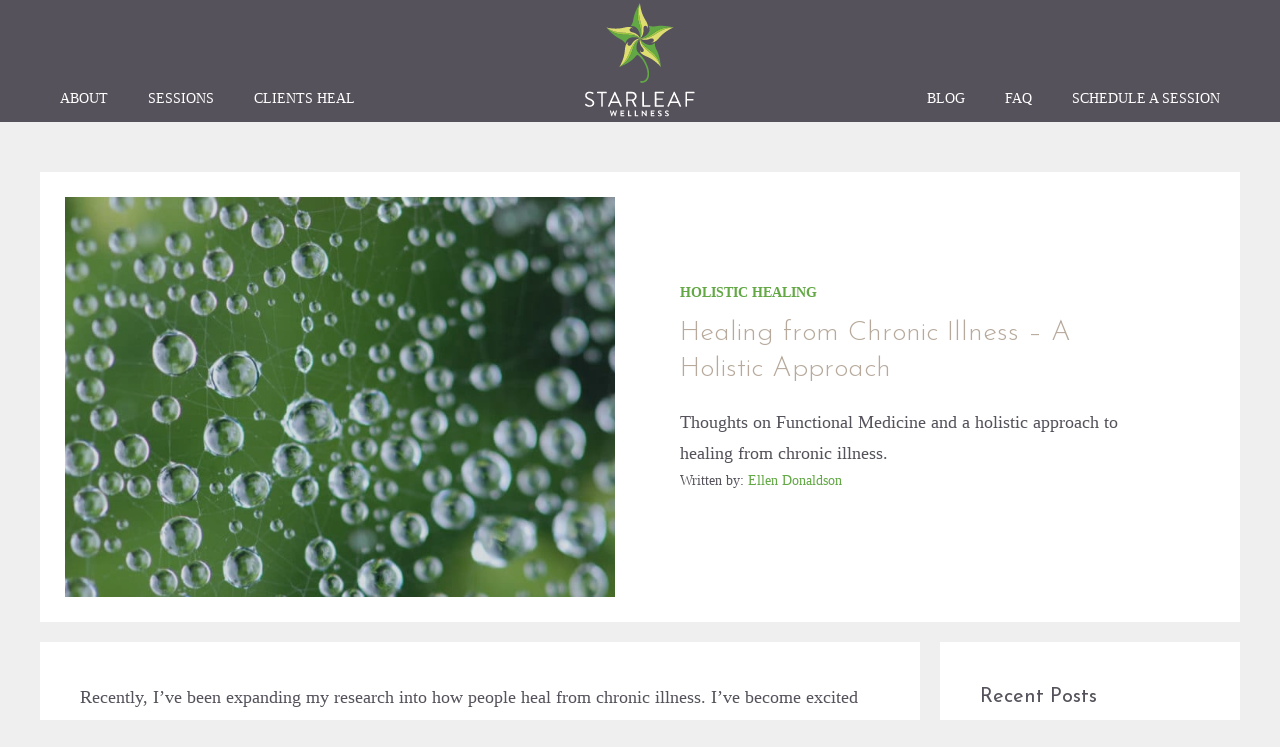

--- FILE ---
content_type: image/svg+xml
request_url: https://starleafwellness.com/wp-content/uploads/2021/04/Starleaf-SVG.svg
body_size: 5003
content:
<?xml version="1.0" encoding="UTF-8" standalone="no"?> <svg xmlns="http://www.w3.org/2000/svg" xmlns:xlink="http://www.w3.org/1999/xlink" xmlns:serif="http://www.serif.com/" width="100%" height="100%" viewBox="0 0 913 942" xml:space="preserve" style="fill-rule:evenodd;clip-rule:evenodd;stroke-linejoin:round;stroke-miterlimit:1.41421;"> <g transform="matrix(4.16667,0,0,4.16667,0,0)"> <path d="M0.234,202.018C0.444,201.765 0.655,201.469 0.866,201.216C1.288,200.668 1.752,200.331 2.342,200.837C2.637,201.09 5.714,204.041 9.467,204.041C12.882,204.041 15.116,201.891 15.116,199.403C15.116,196.494 12.587,194.766 7.738,192.742C3.101,190.719 0.318,188.821 0.318,184.015C0.318,181.148 2.595,176.511 9.298,176.511C13.43,176.511 16.507,178.661 16.507,178.661C16.76,178.788 17.266,179.293 16.76,180.094C16.592,180.347 16.423,180.643 16.254,180.896C15.875,181.486 15.454,181.654 14.779,181.275C14.484,181.106 11.828,179.335 9.256,179.335C4.787,179.335 3.438,182.202 3.438,183.973C3.438,186.798 5.588,188.441 9.129,189.917C14.821,192.236 18.489,194.387 18.489,199.277C18.489,203.661 14.315,206.865 9.382,206.865C4.408,206.865 1.035,203.957 0.487,203.451C0.149,203.155 -0.271,202.818 0.234,202.018Z" style="fill:white;fill-rule:nonzero;"></path> <path d="M32.149,179.757L24.813,179.757C24.35,179.757 24.012,179.377 24.012,178.956L24.012,177.733C24.012,177.312 24.35,176.932 24.813,176.932L42.689,176.932C43.153,176.932 43.49,177.312 43.49,177.733L43.49,178.956C43.49,179.377 43.153,179.757 42.689,179.757L35.353,179.757L35.353,205.643C35.353,206.064 34.974,206.444 34.552,206.444L32.95,206.444C32.528,206.444 32.149,206.064 32.149,205.643L32.149,179.757Z" style="fill:white;fill-rule:nonzero;"></path> <path d="M65.792,196.41C63.727,191.814 61.703,187.177 59.637,182.582L59.299,182.582L55.77,190.509L53.144,196.41L65.792,196.41ZM45.766,205.348L58.583,176.975C58.71,176.722 58.92,176.511 59.299,176.511L59.721,176.511C60.101,176.511 60.312,176.722 60.438,176.975L73.17,205.348C73.423,205.897 73.086,206.444 72.454,206.444L70.767,206.444C70.388,206.444 70.135,206.191 70.05,205.98L66.931,199.023L51.964,199.023L48.886,205.98C48.802,206.191 48.549,206.444 48.17,206.444L46.483,206.444C45.851,206.444 45.513,205.897 45.766,205.348Z" style="fill:white;fill-rule:nonzero;"></path> <path d="M93.492,192.109C96.738,192.109 99.563,189.411 99.563,185.954C99.563,182.751 96.738,180.01 93.492,180.01L85.313,180.01L85.313,192.109L93.492,192.109ZM81.982,177.733C81.982,177.312 82.319,176.932 82.783,176.932L93.703,176.932C98.762,176.932 102.894,180.896 102.894,185.912C102.894,189.791 100.322,193.037 96.654,194.513L102.43,205.222C102.725,205.77 102.43,206.444 101.713,206.444L99.563,206.444C99.183,206.444 98.973,206.233 98.888,206.064L93.281,194.893L85.229,194.893L85.229,205.643C85.229,206.064 84.849,206.444 84.427,206.444L82.783,206.444C82.319,206.444 81.982,206.064 81.982,205.643L81.982,177.733Z" style="fill:white;fill-rule:nonzero;"></path> <path d="M114.067,177.733C114.067,177.312 114.404,176.932 114.868,176.932L116.511,176.932C116.933,176.932 117.313,177.312 117.313,177.733L117.313,203.619L129.455,203.619C129.919,203.619 130.256,203.999 130.256,204.42L130.256,205.643C130.256,206.064 129.919,206.444 129.455,206.444L114.868,206.444C114.404,206.444 114.067,206.064 114.067,205.643L114.067,177.733Z" style="fill:white;fill-rule:nonzero;"></path> <path d="M138.983,177.733C138.983,177.312 139.32,176.932 139.784,176.932L156.395,176.932C156.858,176.932 157.196,177.312 157.196,177.733L157.196,178.956C157.196,179.377 156.858,179.757 156.395,179.757L142.229,179.757L142.229,190.044L154.329,190.044C154.751,190.044 155.129,190.423 155.129,190.845L155.129,192.067C155.129,192.531 154.751,192.868 154.329,192.868L142.229,192.868L142.229,203.619L156.395,203.619C156.858,203.619 157.196,203.999 157.196,204.42L157.196,205.643C157.196,206.064 156.858,206.444 156.395,206.444L139.784,206.444C139.32,206.444 138.983,206.064 138.983,205.643L138.983,177.733Z" style="fill:white;fill-rule:nonzero;"></path> <path d="M184.136,196.41C182.07,191.814 180.046,187.177 177.981,182.582L177.643,182.582L171.488,196.41L184.136,196.41ZM164.11,205.348L176.926,176.975C177.053,176.722 177.264,176.511 177.643,176.511L178.065,176.511C178.444,176.511 178.655,176.722 178.782,176.975L191.514,205.348C191.767,205.897 191.429,206.444 190.797,206.444L189.111,206.444C188.731,206.444 188.478,206.191 188.394,205.98L185.274,199.023L170.307,199.023L167.23,205.98C167.145,206.191 166.892,206.444 166.513,206.444L164.827,206.444C164.194,206.444 163.857,205.897 164.11,205.348Z" style="fill:white;fill-rule:nonzero;"></path> <path d="M200.116,177.733C200.116,177.312 200.453,176.932 200.917,176.932L217.528,176.932C217.991,176.932 218.329,177.312 218.329,177.733L218.329,178.956C218.329,179.377 217.991,179.757 217.528,179.757L203.362,179.757L203.362,191.309L215.462,191.309C215.883,191.309 216.262,191.688 216.262,192.109L216.262,193.332C216.262,193.754 215.883,194.134 215.462,194.134L203.362,194.134L203.362,205.643C203.362,206.064 202.982,206.444 202.56,206.444L200.917,206.444C200.453,206.444 200.116,206.064 200.116,205.643L200.116,177.733Z" style="fill:white;fill-rule:nonzero;"></path> <path d="M49.53,214.434C49.463,214.197 49.598,214.028 49.834,214.028L51.385,214.028C51.52,214.028 51.655,214.147 51.689,214.265L53.442,220.992L53.51,220.992L56.191,214.046C56.224,213.944 56.309,213.86 56.477,213.86L56.781,213.86C56.949,213.86 57.034,213.944 57.067,214.046L59.765,220.992L59.833,220.992L61.552,214.265C61.586,214.147 61.721,214.028 61.856,214.028L63.407,214.028C63.643,214.028 63.778,214.197 63.711,214.434L60.524,225.764C60.49,225.898 60.355,226 60.22,226L59.951,226C59.799,226 59.698,225.915 59.664,225.814L56.646,218.176L56.562,218.176L53.577,225.814C53.526,225.915 53.459,226 53.291,226L53.021,226C52.886,226 52.751,225.898 52.717,225.764L49.53,214.434Z" style="fill:white;fill-rule:nonzero;"></path> <path d="M70.745,214.349C70.745,214.181 70.88,214.028 71.066,214.028L77.928,214.028C78.114,214.028 78.249,214.181 78.249,214.349L78.249,215.731C78.249,215.9 78.114,216.052 77.928,216.052L72.937,216.052L72.937,218.817L77.102,218.817C77.271,218.817 77.422,218.969 77.422,219.138L77.422,220.537C77.422,220.723 77.271,220.857 77.102,220.857L72.937,220.857L72.937,223.808L77.928,223.808C78.114,223.808 78.249,223.96 78.249,224.128L78.249,225.511C78.249,225.68 78.114,225.831 77.928,225.831L71.066,225.831C70.88,225.831 70.745,225.68 70.745,225.511L70.745,214.349Z" style="fill:white;fill-rule:nonzero;"></path> <path d="M85.721,214.349C85.721,214.181 85.856,214.028 86.041,214.028L87.592,214.028C87.761,214.028 87.913,214.181 87.913,214.349L87.913,223.808L92.213,223.808C92.398,223.808 92.533,223.96 92.533,224.128L92.533,225.511C92.533,225.68 92.398,225.831 92.213,225.831L86.041,225.831C85.856,225.831 85.721,225.68 85.721,225.511L85.721,214.349Z" style="fill:white;fill-rule:nonzero;"></path> <path d="M99.296,214.349C99.296,214.181 99.431,214.028 99.616,214.028L101.168,214.028C101.337,214.028 101.488,214.181 101.488,214.349L101.488,223.808L105.788,223.808C105.974,223.808 106.108,223.96 106.108,224.128L106.108,225.511C106.108,225.68 105.974,225.831 105.788,225.831L99.616,225.831C99.431,225.831 99.296,225.68 99.296,225.511L99.296,214.349Z" style="fill:white;fill-rule:nonzero;"></path> <path d="M112.873,214.163C112.873,213.995 113.025,213.86 113.193,213.86L113.615,213.86L120.628,221.313L120.646,221.313L120.646,214.349C120.646,214.181 120.781,214.028 120.966,214.028L122.517,214.028C122.686,214.028 122.837,214.181 122.837,214.349L122.837,225.696C122.837,225.865 122.686,226 122.517,226L122.113,226L115.065,218.261L115.047,218.261L115.047,225.511C115.047,225.68 114.913,225.831 114.727,225.831L113.193,225.831C113.025,225.831 112.873,225.68 112.873,225.511L112.873,214.163Z" style="fill:white;fill-rule:nonzero;"></path> <path d="M130.966,214.349C130.966,214.181 131.102,214.028 131.288,214.028L138.15,214.028C138.336,214.028 138.47,214.181 138.47,214.349L138.47,215.731C138.47,215.9 138.336,216.052 138.15,216.052L133.16,216.052L133.16,218.817L137.324,218.817C137.493,218.817 137.644,218.969 137.644,219.138L137.644,220.537C137.644,220.723 137.493,220.857 137.324,220.857L133.16,220.857L133.16,223.808L138.15,223.808C138.336,223.808 138.47,223.96 138.47,224.128L138.47,225.511C138.47,225.68 138.336,225.831 138.15,225.831L131.288,225.831C131.102,225.831 130.966,225.68 130.966,225.511L130.966,214.349Z" style="fill:white;fill-rule:nonzero;"></path> <path d="M145.251,224.179L145.858,223.134C145.993,222.897 146.279,222.897 146.431,223.016C146.515,223.065 147.881,224.061 148.977,224.061C149.854,224.061 150.511,223.487 150.511,222.763C150.511,221.902 149.787,221.313 148.37,220.739C146.785,220.099 145.2,219.087 145.2,217.098C145.2,215.597 146.313,213.86 148.994,213.86C150.713,213.86 152.029,214.736 152.366,214.989C152.535,215.091 152.586,215.378 152.467,215.546L151.827,216.507C151.692,216.71 151.439,216.845 151.237,216.71C151.101,216.625 149.82,215.782 148.893,215.782C147.932,215.782 147.409,216.423 147.409,216.963C147.409,217.755 148.033,218.294 149.399,218.851C151.034,219.508 152.922,220.486 152.922,222.661C152.922,224.397 151.421,226 149.045,226C146.92,226 145.672,225.005 145.336,224.685C145.183,224.533 145.099,224.448 145.251,224.179Z" style="fill:white;fill-rule:nonzero;"></path> <path d="M159.451,224.179L160.058,223.134C160.193,222.897 160.479,222.897 160.631,223.016C160.715,223.065 162.082,224.061 163.177,224.061C164.054,224.061 164.712,223.487 164.712,222.763C164.712,221.902 163.987,221.313 162.57,220.739C160.985,220.099 159.4,219.087 159.4,217.098C159.4,215.597 160.513,213.86 163.194,213.86C164.914,213.86 166.229,214.736 166.566,214.989C166.735,215.091 166.786,215.378 166.668,215.546L166.027,216.507C165.892,216.71 165.639,216.845 165.437,216.71C165.301,216.625 164.02,215.782 163.093,215.782C162.132,215.782 161.609,216.423 161.609,216.963C161.609,217.755 162.233,218.294 163.599,218.851C165.234,219.508 167.123,220.486 167.123,222.661C167.123,224.397 165.623,226 163.245,226C161.121,226 159.873,225.005 159.536,224.685C159.383,224.533 159.299,224.448 159.451,224.179Z" style="fill:white;fill-rule:nonzero;"></path> <path d="M109.06,2.403C109.212,1.866 109.476,0.299 109.476,0.299C109.476,0.299 109.227,0.793 107.855,4.316C96.53,33.397 116.57,47.851 110.329,68.114C109.898,69.514 109.6,70.53 109.6,70.53C109.6,70.53 109.845,70.231 110.721,68.27C120.409,46.578 101.422,29.376 109.06,2.403Z" style="fill:rgb(150,201,61);fill-rule:nonzero;"></path> <path d="M123.567,51.081C123.536,51.109 123.516,51.124 123.516,51.124C123.516,51.124 123.528,51.143 123.567,51.081Z" style="fill:rgb(222,222,112);fill-rule:nonzero;"></path> <path d="M120.251,33.833C110.436,18.606 109.485,0.213 109.485,0.213C109.485,0.213 109.458,0.297 109.414,0.434C109.46,0.331 109.476,0.299 109.476,0.299C109.476,0.299 109.212,1.866 109.06,2.403C101.422,29.376 120.409,46.578 110.721,68.27C110.48,68.81 110.291,69.214 110.137,69.531C109.812,70.234 109.583,70.6 109.583,70.6C109.583,70.6 110.005,70.374 110.248,70.137C116.238,64.292 116.842,56.69 116.446,52.541C115.409,41.688 125.363,45.144 124.002,49.83C123.75,50.698 123.626,50.986 123.567,51.081C124.078,50.62 128.268,46.27 120.251,33.833Z" style="fill:rgb(222,222,112);fill-rule:nonzero;"></path> <path d="M107.855,4.316C108.881,1.681 109.279,0.74 109.414,0.434C109.458,0.297 109.485,0.213 109.485,0.213C109.485,0.213 98.461,17.481 96.396,32.257C94.808,43.624 90.22,46.156 90.22,46.156C105.636,43.321 110.564,61.003 109.652,70.074C109.583,70.337 109.583,70.561 109.6,70.529C109.6,70.529 109.898,69.514 110.329,68.114C116.57,47.851 96.53,33.397 107.855,4.316Z" style="fill:rgb(98,168,69);fill-rule:nonzero;"></path> <path d="M44.64,49.991C44.177,49.68 42.768,48.945 42.768,48.945C42.768,48.945 43.16,49.334 46.088,51.728C70.246,71.484 90.184,56.893 107.528,69.09C108.726,69.933 109.6,70.53 109.6,70.53C109.6,70.53 109.392,70.205 107.797,68.765C90.16,52.849 67.934,65.59 44.64,49.991Z" style="fill:rgb(150,201,61);fill-rule:nonzero;"></path> <path d="M95.419,51.236C95.436,51.275 95.444,51.298 95.444,51.298C95.444,51.298 95.465,51.292 95.419,51.236Z" style="fill:rgb(222,222,112);fill-rule:nonzero;"></path> <path d="M77.989,49.06C60.476,53.69 42.69,48.91 42.69,48.91C42.69,48.91 42.761,48.962 42.877,49.045C42.793,48.97 42.768,48.945 42.768,48.945C42.768,48.945 44.177,49.68 44.64,49.991C67.934,65.59 90.16,52.849 107.797,68.765C108.236,69.161 108.562,69.466 108.816,69.71C109.385,70.237 109.661,70.567 109.661,70.567C109.661,70.567 109.577,70.097 109.426,69.792C105.72,62.289 98.675,59.365 94.607,58.46C83.964,56.092 90.328,47.693 94.363,50.437C95.111,50.945 95.347,51.151 95.419,51.236C95.138,50.608 92.296,45.278 77.989,49.06Z" style="fill:rgb(222,222,112);fill-rule:nonzero;"></path> <path d="M46.088,51.728C43.898,49.938 43.127,49.269 42.877,49.045C42.761,48.962 42.69,48.91 42.69,48.91C42.69,48.91 55.705,64.73 69.121,71.26C79.44,76.282 80.43,81.428 80.43,81.428C82.498,65.892 100.837,66.669 109.183,70.339C109.411,70.486 109.625,70.556 109.6,70.53C109.6,70.53 108.726,69.933 107.527,69.09C90.184,56.893 70.246,71.484 46.088,51.728Z" style="fill:rgb(98,168,69);fill-rule:nonzero;"></path> <path d="M69.993,125.962C69.554,126.307 68.419,127.42 68.419,127.42C68.419,127.42 68.911,127.167 72.093,125.123C98.347,108.252 90.631,84.781 107.59,72.056C108.762,71.177 109.6,70.53 109.6,70.53C109.6,70.53 109.227,70.626 107.364,71.699C86.776,83.554 92.026,108.629 69.993,125.962Z" style="fill:rgb(150,201,61);fill-rule:nonzero;"></path> <path d="M86.868,78.055C86.91,78.05 86.935,78.049 86.935,78.049C86.935,78.049 86.936,78.027 86.868,78.055Z" style="fill:rgb(222,222,112);fill-rule:nonzero;"></path> <path d="M79.413,93.958C78.404,112.045 68.361,127.483 68.361,127.483C68.361,127.483 68.433,127.432 68.548,127.347C68.451,127.404 68.419,127.42 68.419,127.42C68.419,127.42 69.554,126.307 69.993,125.962C92.026,108.629 86.776,83.554 107.364,71.699C107.877,71.404 108.268,71.188 108.578,71.022C109.255,70.644 109.655,70.483 109.655,70.483C109.655,70.483 109.181,70.418 108.845,70.467C100.564,71.673 95.606,77.469 93.488,81.059C87.947,90.449 81.926,81.801 85.781,78.811C86.496,78.257 86.765,78.097 86.868,78.055C86.184,78.127 80.237,79.183 79.413,93.958Z" style="fill:rgb(222,222,112);fill-rule:nonzero;"></path> <path d="M106.444,99.033C98.359,91.792 104.003,76.793 109.29,70.867C109.501,70.696 109.632,70.514 109.6,70.53C109.6,70.53 108.762,71.177 107.59,72.056C90.631,84.781 98.347,108.252 72.093,125.123C69.713,126.651 68.838,127.178 68.548,127.347C68.433,127.432 68.361,127.483 68.361,127.483C68.361,127.483 87.378,120.511 97.734,109.77C100.529,106.871 102.076,103.553 105.039,103.443C120.66,113.884 133.995,150.186 115.479,155.592C114.489,155.881 110.556,154.321 109.913,156.3C109.553,157.411 110.607,159.254 112.531,159.172C136.878,158.137 130.003,120.132 106.444,99.033Z" style="fill:rgb(98,168,69);fill-rule:nonzero;"></path> <path d="M150.081,125.327C150.273,125.851 150.981,127.274 150.981,127.274C150.981,127.274 150.892,126.729 149.931,123.07C142,92.889 117.292,92.974 110.43,72.912C109.957,71.526 109.6,70.53 109.6,70.53C109.6,70.53 109.577,70.915 110.022,73.017C114.934,96.26 140.405,99.016 150.081,125.327Z" style="fill:rgb(150,201,61);fill-rule:nonzero;"></path> <path d="M109.732,94.474C109.741,94.432 109.748,94.409 109.748,94.409C109.748,94.409 109.727,94.401 109.732,94.474Z" style="fill:rgb(222,222,112);fill-rule:nonzero;"></path> <path d="M122.553,106.478C139.444,113.027 151.024,127.349 151.024,127.349C151.024,127.349 150.997,127.265 150.952,127.129C150.975,127.239 150.981,127.274 150.981,127.274C150.981,127.274 150.273,125.851 150.081,125.327C140.405,99.016 114.934,96.26 110.022,73.017C109.899,72.438 109.815,71.999 109.753,71.653C109.602,70.893 109.573,70.463 109.573,70.463C109.573,70.463 109.364,70.894 109.307,71.228C107.896,79.478 111.876,85.982 114.635,89.106C121.853,97.277 111.768,100.332 110.116,95.741C109.81,94.89 109.74,94.585 109.732,94.474C109.59,95.147 108.756,101.128 122.553,106.478Z" style="fill:rgb(222,222,112);fill-rule:nonzero;"></path> <path d="M149.931,123.071C150.65,125.807 150.88,126.801 150.952,127.129C150.997,127.265 151.024,127.349 151.024,127.349C151.024,127.349 149.793,106.899 142.778,93.731C137.381,83.603 139.605,78.858 139.605,78.858C128.798,90.211 114.42,78.803 109.825,70.929C109.727,70.675 109.595,70.494 109.6,70.53C109.6,70.53 109.957,71.526 110.43,72.912C117.292,92.974 141.999,92.889 149.931,123.071Z" style="fill:rgb(98,168,69);fill-rule:nonzero;"></path> <path d="M174.225,48.963C174.783,48.942 176.355,48.709 176.355,48.709C176.355,48.709 175.808,48.625 172.033,48.409C140.877,46.625 133.323,70.15 112.123,70.476C110.658,70.499 109.6,70.53 109.6,70.53C109.6,70.53 109.959,70.67 112.096,70.897C135.719,73.407 146.212,50.035 174.225,48.963Z" style="fill:rgb(150,201,61);fill-rule:nonzero;"></path> <path d="M132.413,77.803C132.377,77.782 132.356,77.768 132.356,77.768C132.356,77.768 132.342,77.785 132.413,77.803Z" style="fill:rgb(222,222,112);fill-rule:nonzero;"></path> <path d="M147.793,69.319C159.24,55.279 176.439,48.692 176.439,48.692C176.439,48.692 176.351,48.691 176.208,48.692C176.32,48.704 176.355,48.709 176.355,48.709C176.355,48.709 174.783,48.942 174.225,48.963C146.212,50.035 135.719,73.407 112.096,70.897C111.507,70.835 111.064,70.78 110.716,70.731C109.946,70.64 109.528,70.535 109.528,70.535C109.528,70.535 109.873,70.866 110.174,71.024C117.584,74.916 125,73.141 128.824,71.481C138.825,67.142 138.614,77.677 133.737,77.83C132.833,77.858 132.521,77.83 132.413,77.803C133.009,78.146 138.441,80.788 147.793,69.319Z" style="fill:rgb(222,222,112);fill-rule:nonzero;"></path> <path d="M172.033,48.409C174.857,48.57 175.875,48.658 176.208,48.692C176.351,48.691 176.439,48.692 176.439,48.692C176.439,48.692 156.61,43.543 141.919,46.145C130.619,48.148 126.793,44.567 126.793,44.567C134.252,58.352 118.958,68.502 110.049,70.439C109.778,70.454 109.565,70.523 109.6,70.53C109.6,70.53 110.658,70.499 112.123,70.476C133.323,70.15 140.877,46.625 172.033,48.409Z" style="fill:rgb(98,168,69);fill-rule:nonzero;"></path> </g> </svg> 